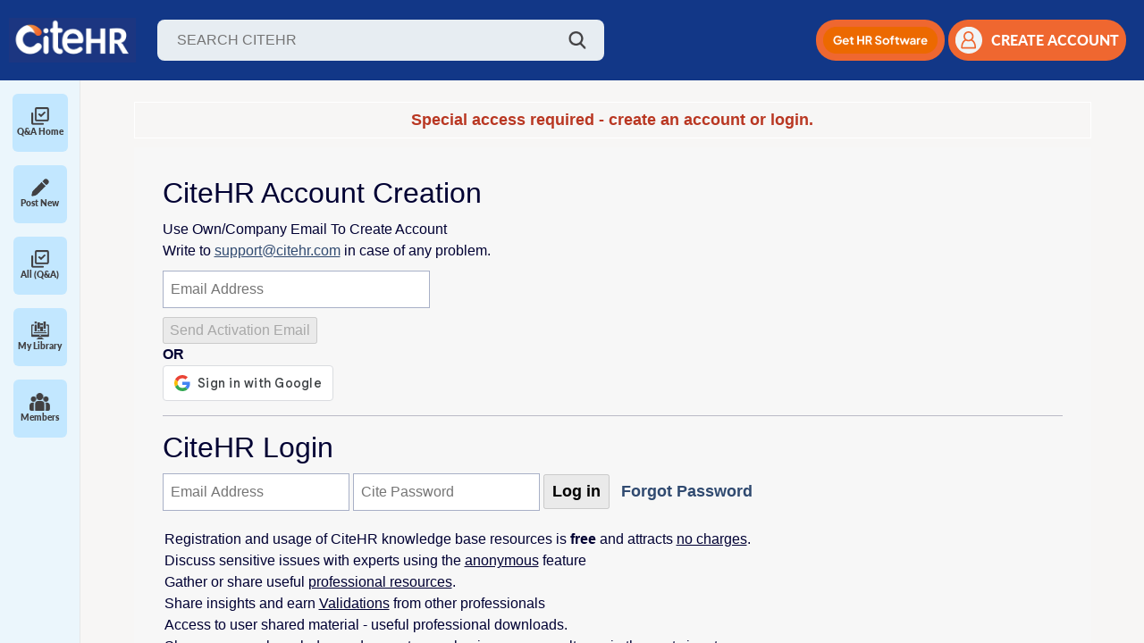

--- FILE ---
content_type: text/html; charset=ISO-8859-1
request_url: https://www.citehr.com/profile.php?do=addlist&userlist=friend&u=4459246
body_size: 9799
content:
<!DOCTYPE html PUBLIC "-//W3C//DTD XHTML 1.0 Transitional//EN" "http://www.w3.org/TR/xhtml1/DTD/xhtml1-transitional.dtd">
<html xmlns="http://www.w3.org/1999/xhtml" dir="ltr" lang="en">
<head>
<meta name="robots" content="noindex,follow" />

<link rel="stylesheet" type="text/css" href="/style-v33.css?v1.0"/>


<meta http-equiv="Content-Type" content="text/html; charset=ISO-8859-1" />



<meta name="theme-color" content="#183b60" />
<meta name="viewport" content="width=device-width, initial-scale=1">

<meta http-equiv="X-UA-Compatible" content="IE=7" />
<link rel="image_src" type="image/gif" href="https://www.citehr.com/citehr-og.gif"/>
<meta property="og:image" content="https://www.citehr.com/citehr-og.png" />




<!-- Google tag (gtag.js) -->
<script async src="https://www.googletagmanager.com/gtag/js?id=G-TFKT4BSRSR"></script>
<script>
  window.dataLayer = window.dataLayer || [];
  function gtag(){dataLayer.push(arguments);} 
  gtag('js', new Date()); gtag('config', 'G-TFKT4BSRSR');
</script>


<script src="https://accounts.google.com/gsi/client" async defer></script> 
<link href="https://cdn.jsdelivr.net/npm/bootstrap@5.2.3/dist/css/bootstrap.min.css" rel="stylesheet">
<script src="https://cdn.jsdelivr.net/npm/bootstrap@5.2.3/dist/js/bootstrap.bundle.min.js"></script>
<link rel="stylesheet" href="https://cdnjs.cloudflare.com/ajax/libs/toastr.js/latest/toastr.min.css" integrity="sha512-vKMx8UnXk60zUwyUnUPM3HbQo8QfmNx7+ltw8Pm5zLusl1XIfwcxo8DbWCqMGKaWeNxWA8yrx5v3SaVpMvR3CA==" crossorigin="anonymous" referrerpolicy="no-referrer" />

<link rel="preload" href="/assets/css/fonts.css" as="style" onload="this.onload=null;this.rel='stylesheet'">
<noscript><link rel="stylesheet" href="/assets/css/fonts.css"></noscript>
<link rel="stylesheet" href="/assets/css/styles.css?v1.89">
<link rel="stylesheet" href="https://cdnjs.cloudflare.com/ajax/libs/select2/4.0.13/css/select2.min.css" />

<!-- Meta Pixel Code -->
<script>
!function(f,b,e,v,n,t,s)
{if(f.fbq)return;n=f.fbq=function(){n.callMethod?
n.callMethod.apply(n,arguments):n.queue.push(arguments)};
if(!f._fbq)f._fbq=n;n.push=n;n.loaded=!0;n.version='2.0';
n.queue=[];t=b.createElement(e);t.async=!0;
t.src=v;s=b.getElementsByTagName(e)[0];
s.parentNode.insertBefore(t,s)}(window, document,'script',
'https://connect.facebook.net/en_US/fbevents.js');
fbq('init', '3230659603757690');
fbq('track', 'PageView');
</script>
<noscript><img height="1" width="1" style="display:none"
src="https://www.facebook.com/tr?id=3230659603757690&ev=PageView&noscript=1"
/></noscript>
<!-- End Meta Pixel Code -->
<link rel="stylesheet" type="text/css" href="/style-v30.css">

<title>CiteHR (HR Discussions, Policies & Compliance - Powered by the Community)</title>



<style>
.tborder{display:none;}
.buttonclass{-webkit-appearance: button;-moz-appearance: button;appearance: button;text-decoration: none;color: initial;padding:4px 8px;font-size:18px;font-weight:bold;cursor:pointer;color:#000000;} .buttonclass:hover{color:#00630e;}
</style>
</head>
<body>

<div id="globalSpinner" aria-hidden="true">
  <div id="spinnerBox">
    <div class="ring"></div>
    <p id="spinnerTxt">Processing request - please wait.</p>
    <div id="spinnerBtns">
      <button id="spClose">Close</button>
      <button id="spRetry">Retry</button>
    </div>
  </div>
</div>

<link rel="stylesheet" href="/spinnerv1.css">
<script src="/spinnerv1.js" defer></script>



<header class="header">
    <div class="d-flex align-items-center">
        <!--<img id="menuIcon" class="menu-icon" src="/assets/img/icon/menu.png" />-->
        <img id="mobileMenuIcon" class="menu-icon" src="/assets/img/icon/menu.png" />
        <a href="https://www.citehr.com/"><img class="logo" src="/assets/img/logo_citehr_blue.jpg" 
            alt="CiteHR" /></a>
        <div class="search-wrap">
            <form action="/results.php" method="get" name="search_query" id="search_query">
                <input class="search-input" type="text" id="query" name="q" placeholder="SEARCH CITEHR" />
            </form>
            <a href="javascript:void(0);" onclick="searchme()"><img class="search-icon" src="/assets/img/icon/search.png" /></a>
        </div>
    </div>
    <div class="d-flex align-items-center gap guest">
        <div class="mobile-search-wrap">
            <img id="mobileSearchBtn" class="search-icon" src="/assets/img/icon/search.png" />
            <!--<form id="mobileSearchForm" class="mobile-search-input shadow-sm">
                <input class="search-input" type="text" placeholder="SEARCH CITEHR" />
            </form>-->
            <form id="mobileSearchForm" action="/results.php" method="get" class="mobile-search-input shadow-sm" name="search_query" id="search_query">
                <input class="search-input" type="text" name="mq" placeholder="SEARCH CITEHR" />
            </form>
        </div>
        <div class="get-hr-software">
            <a id="mobileBannerBtn" role="button" target="_blank" href="https://www.citehr.com/aim.php?id=300&clid=2">
                <img alt="Get HR Software" src="/assets/img/Mobile-Button.png" />
            </a>
        </div>
        <!--<div class="dropdown action-drop">
             <button class="btn dropdown-toggle" type="button" id="dropdownMenuButton1" data-bs-toggle="dropdown"
                aria-expanded="false">
                <img height="30px" src="/assets/img/icon/orange-dots.png" />
            </button>
            <ul class="dropdown-menu" aria-labelledby="dropdownMenuButton1">
                <li>
                    <a class="dropdown-item" href="/subscription.php">
                        <img width="15px" class="me-2 d-icon" src="/assets/img/icon/follow.png" />
                        <img width="15px" class="me-2 a-icon" src="/assets/img/icon/follow-active.png" />
                        Followed Threads
                    </a>
                </li>
                <li>
                    <a class="dropdown-item" href='/library.php'>
                        <img width="15px" class="me-2 d-icon" src="/assets/img/icon/participationThreads.png" />
                        <img width="15px" class="me-2 a-icon"
                            src="/assets/img/icon/participationThreads-active.png" />
                        Participation Threads
                    </a>
                </li>
                <li>
                    <button onclick="addnewpost()">Add New post</button>
                    <button onclick="addnewreply()">Add New reply</button>
                </li>
            </ul>
        </div> -->

        
            <a role="button" id="desktop-ad-btn" class="signup-btn mobile-signup-btn me-1" target="_blank" href="https://www.citehr.com/aimrr.php">
                <img height="30px" alt="Get HR Software" src="/assets/img/Web-Button.png" />
            </a>
            <button type="button" class="signup-btn" onclick="show_modelz()">
                <img class="user-icon" src="/assets/img/icon/user-orang.png" />
                <span>CREATE ACCOUNT</span>
            </button>
            
                <div id="login-modal" class="modal" style='display:none'>
                    <div class="modal-content login-main">
                        <span class="close close1" onclick="close_modelz()">&times;</span>
                        <div class="loginForm">
                            <h4 style="margin:5px 0px;">Login or Register</h4>
<span style="font-size:small;font-weight:bold;">Join India's Trusted HR & Compliance Community</span><br>
<span style="font-size:small;">Get real answers, templates, and guidance from HR peers who’ve solved the same problems.</span><br><br>

                            <div class="login-social">
                                <ul>
                                    <li><a href="/citehr-register.php" rel="nofollow,noindex" target="_blank"><img
                                                src="/images/reg-form.jpg" style="width:190px;height:auto;"></a></li>
                                    <div style="display:inline-block;text-align:center;">
                                        <div id="g_id_onload"
                                            data-client_id="783341578114-cpf8hbcsgpr5h3ga6u9eq1og1amm7sp0.apps.googleusercontent.com"
                                            data-login_uri="https://www.citehr.com/google_login.php" data-auto_prompt="true">
                                        </div>
                                        <div class="g_id_signin" data-type="standard" data-size="large" data-theme="outline"
                                            data-text="sign_in_with" data-shape="rectangular" data-logo_alignment="left"
                                            data-redirecturi="https://www.citehr.com/profile.php?do=addlist&amp;userlist=friend&amp;u=4459246">
                                        </div>
                                    </div>
                                </ul>
                            </div>
                            <br>
                            <hr><br>
                            <form action="login.php?do=login" method="post"
                                onsubmit="md5hash(vb_login_password, vb_login_md5password, vb_login_md5password_utf, 0)">
                                <div class="form-input">
                                    Login To Your Account<br>
                                    <input type="hidden" name="do" value="login">
                                    <input type="hidden" name="s" value="">
                                    <input type="hidden" name="securitytoken" value="guest">
                                    <input type="hidden" name="url" value="/">
                                    <input type="hidden" name="vb_login_md5password">
                                    <input type="hidden" name="vb_login_md5password_utf">
                                    <input type="text" name="vb_login_username" accesskey="u" tabindex="1"
                                        placeholder="Email/Username" class="form-common">
                                </div>
                                <div class="form-input">
                                    <input type="password" name="vb_login_password" tabindex="1" placeholder="Password"
                                        class="form-common">
                                </div>
                                <div class="submit-btn">
                                    <!--<button type="button" class="btn">Login</button>-->
                                    <input type="submit" class="btn buttonclass" value="Login" accesskey="s" tabindex="1">
                                    <input type="hidden" name="cookieuser" value="1" id="cb_cookieuser">
                                </div>
                                <div class="forgot-password">
                                    <a href="/contact.php" target="_blank" rel="nofollow,noindex">Forgot password</a>
                                </div>
                            </form>
                        </div>
                    </div>
                </div>
                <style>
                    .close {
                        cursor: pointer;
                        color: #fff;
                        font-size: 20px;
                        position: absolute !important;
                        width: 25px;
                        text-align: right;
                        top: -25px !important;
                        z-index: 99;
                        right: 0;
                        left: auto !important
                    }
            
                    .modal {
                        display: block;
                        position: fixed;
                        z-index: 999;
                        top: 0;
                        width: 100%;
                        height: 100%;
                        background: rgba(0, 0, 0, 0.67);
                        left: 0
                    }
            
                    #login-modal {
                        padding-top: 0;
                        z-index: 99999
                    }
            
                    .login-main {
                        width: 300px;
                        max-width: 100%;
                        padding: 10px 20px;
                        border: 0;
                        background: #fff;
                        font-family: sans-serif;
                        position: absolute;
                        top: 50%;
                        left: 50%;
                        margin: 0;
                        transition: all .3s ease-in-out;
                        -o-transition: all .3s ease-in-out;
                        -moz-transition: all .3s ease-in-out;
                        -webkit-transition: all .3s ease-in-out;
                        transform: translate(-50%, -50%) scale(0, 0);
                        -webkit-animation: bummer 1s;
                        animation: bummer 1s;
                        -webkit-animation-fill-mode: forwards;
                        animation-fill-mode: forwards;
                    }
            
                    @-webkit-keyframes bummer {
                        100% {
                            -webkit-transform: translate(-50%, -50%) scale(1, 1)
                        }
                    }
            
                    @keyframes bummer {
                        100% {
                            transform: translate(-50%, -50%) scale(1, 1)
                        }
                    }
            
                    .login-main a,
                    .login-main button {
                        outline: none !important
                    }
            
                    .login-social {
                        text-align: center
                    }
            
                    .login-social h3 {
                        color: #222;
                        font-size: 24px;
                        text-align: center;
                        margin-top: 0
                    }
            
                    .login-social ul {
                        list-style: none;
                        padding: 0;
                        margin: 0
                    }
            
                    .login-social ul li {
                        display: inline-block;
                        margin: 2px 10px
                    }
            
                    .login-social ul li a img {
                        float: left;
                        max-width: 100%
                    }
            
                    .login-social .or {
                        display: block;
                        font-family: sans-serif;
                        font-weight: 600;
                        color: #555;
                        position: relative;
                        margin: 20px 0
                    }
            
                    .form-input {
                        margin-bottom: 15px
                    }
            
                    .form-input input {
                        box-sizing: border-box;
                        width: 100%;
                        box-shadow: none;
                        border: 1px solid #eee;
                        color: #222;
                        padding-left: 20px;
                        height: 40px
                    }
            
                    .forgot-password {
                        text-align: right;
                        margin-bottom: 20px
                    }
            
                    .forgot-password a {
                        color: #555;
                        font-size: 13px
                    }
            
                    .submit-btn {
                        margin-bottom: 20px
                    }
            
                    .submit-btn .btn {
                        padding: 12px 0;
                        width: 100%;
                        display: inline-block;
                        background: #0b3b63;
                        color: #fff;
                        border: 0;
                        text-transform: uppercase;
                        cursor: pointer;
                        transition: all .3s ease-in-out;
                        -moz-transition: all .3s ease-in-out;
                        -o-transition: all .3s ease-in-out;
                        -webkit-transition: all .3s ease-in-out;
                        font-weight: 600
                    }
            
                    .submit-btn .btn:hover {
                        background: #f27026;
                        color: #fff
                    }
            
                    .account-sign-up {
                        margin-top: 5px;
                        padding-top: 15px;
                        border-top: 1px solid #ddd;
                        display: inline-block;
                        width: 100%;
                        font-size: 15px
                    }
            
                    .account-sign-up p {
                        color: #222;
                        margin: 0;
                        font-family: sans-serif
                    }
            
                    .account-sign-up p a {
                        color: #f27026
                    }
            
                    .close1 {
                        top: -15px;
                        position: relative;
                        left: 7px;
                        font-weight: 300
                    }
                </style>
                <script>
                    var modal = document.getElementById('login-modal');
                    var btn = document.getElementById("login-form");
                    var span = document.getElementsByClassName("close1")[0];
                    if (btn) {
                    btn.onclick = function () {
                        modal.style.display = "block";
                    }}
                    if (span) {
                    span.onclick = function () {
                        modal.style.display = "none";
                    }
                    }
                    window.onclick = function (event) {
                        if (event.target == modal) {
                            modal.style.display = "none";
                        }
                        //if (event.target == modalquery) { modalquery.style.display = "none"; }
                    }
                </script>
                <script>
                    function show_modelz() {
                        document.getElementById('login-modal').style.display = "block";
                    }
                    function close_modelz() {
                        document.getElementById('login-modal').style.display = "none";
                    }
                </script>
            
        
    </div>
</header>
<section class="layout">
    <div class="sidebar-wrap" id="sidebarWrap">

        <!-- <a type="button" class="start-new-dis" href="https://www.citehr.com/post-new-thread/">
            <img height="30px" src="/assets/img/icon/pen.png" />
            <span class="ms-4">Start New Discussion</span>
        </a> -->
        <!-- Sidebar Close -->
        <div class="collapsed-sidebar">
            <div class="s-menu" id="allPostMenu">
                <a type="button" class="text-decoration-none d-flex flex-column align-items-center" href="/">
                    <img height="20px" class="de-icon" src="/assets/img/icon/check.png" />
                    <img height="20px" class="ac-icon" src="/assets/img/icon/check-active.png" />
                    <span>Q&A Home</span>
                </a>
            </div>
            <div class="s-menu" id="newMenu">
                <a type="button" class="text-decoration-none d-flex flex-column align-items-center" href="/post-new-thread/">
                    <img height="20px" class="de-icon" src="/assets/img/icon/pen.png" />
                    <img height="20px" class="ac-icon" src="/assets/img/icon/pen-active.png" />
                    <span>Post New</span>
                </a>
            </div>
            <div class="s-menu" id="allPostMenu">
                <a type="button" class="text-decoration-none d-flex flex-column align-items-center" href="/forumdisplay.php?f=34">
                    <img height="20px" class="de-icon" src="/assets/img/icon/check.png" />
                    <img height="20px" class="ac-icon" src="/assets/img/icon/check-active.png" />
                    <span>All (Q&A)</span>
                </a>
            </div>
            <div class="s-menu" id="libraryMenu">
                <a type="button" class="text-decoration-none d-flex flex-column align-items-center" href="/library.php">
                    <img height="20px" class="de-icon" src="/assets/img/icon/library.png" />
                    <img height="20px" class="ac-icon" src="/assets/img/icon/library-active.png" />
                    <span>My Library</span>
                </a>
            </div>
<!--
            <div class="s-menu" id="tagsMenu">
                <a type="button" class="text-decoration-none d-flex flex-column align-items-center" href="/tag.php">
                    <img height="20px" class="de-icon" src="/assets/img/icon/tags.png" />
                    <img height="20px" class="ac-icon" src="/assets/img/icon/tags-active.png" />
                    <span>#Tags</span>    
                </a>
            </div>
-->
            <div class="s-menu" id="membersMenu">
              <a type="button" class="text-decoration-none d-flex flex-column align-items-center" href="/members.php">
                <img height="20px" class="de-icon" src="/assets/img/icon/members.png" />
                <img height="20px" class="ac-icon" src="/assets/img/icon/members-active.png" />
                <span>Members</span>
              </a>
            </div>
            <!--<span style="border-top: 1px solid gray;padding: 0; margin-top: 8px; width: 60px;height: 1px;">&nbsp;</span>
            <div class="s-menu" id="marketMenu" style="margin-top: 8px;">
                <a type="button" class="text-decoration-none d-flex flex-column align-items-center" href="/market.php">
                    <img height="20px" class="de-icon" src="/assets/img/icon/market.png" />
                    <img height="20px" class="ac-icon" src="/assets/img/icon/market-active.png" />
                    <span>Market</span>
                </a>
            </div>
            <div class="s-menu">
                <img height="20px" src="/assets/img/icon/messaging.png" />
                <span>Messaging</span>
            </div> -->
            
        </div>
    
        <!-- Sidebar Open -->
        <!-- <div class="accordion accordion-flush w-100" id="sidebarAccordion">
            <div class="accordion-item">
                <h2 class="accordion-header">
                    <button class="accordion-button collapsed" type="button" data-bs-toggle="collapse"
                        data-bs-target="#library-collapse" aria-expanded="false" aria-controls="library-collapse">
                        <img height="20px" class="d-icon" src="/assets/img/icon/library.png" />
                        <img height="20px" class="a-icon" src="/assets/img/icon/library-active.png" />
                        <span>Library</span>
                    </button>
                </h2>
                <div id="library-collapse" class="accordion-collapse collapse" data-bs-parent="#sidebarAccordion">
                    <div class="library-wrap">
                        <div class="file">
                            <img height="20px" src="/assets/img/icon/pdf.png">
                            <div class="ms-2">
                                <h3>Revised d.a. in uttarakhand from 1st april-2023</h3>
                                <p>Revised da april 2023.pdf</p>
                            </div>
                        </div>
                        <div class="file">
                            <img height="20px" src="/assets/img/icon/pdf.png">
                            <div class="ms-2">
                                <h3>Revised d.a. in uttarakhand from 1st april-2023</h3>
                                <p>Revised da april 2023.pdf</p>
                            </div>
                        </div>
                    </div>
                </div>
            </div>
            <div class="accordion-item">
                <h2 class="accordion-header">
                    <button class="accordion-button collapsed" type="button" data-bs-toggle="collapse"
                        data-bs-target="#messagin-collapse" aria-expanded="false" aria-controls="messagin-collapse">
                        <img height="20px" class="d-icon" src="/assets/img/icon/messaging.png" />
                        <img height="20px" class="a-icon" src="/assets/img/icon/messaging-active.png" />
                        <span>Messaging</span>
                    </button>
                </h2>
                <div id="messagin-collapse" class="accordion-collapse collapse" data-bs-parent="#sidebarAccordion">
                    Messaging
                </div>
            </div>
        </div> -->
    </div>
<div id="tagsExpand">
        <!-- <div class="item-menu active">
            <img height="20px" class="me-2 de-icon" src="/assets/img/icon/interest-tag.png" />
            <img height="20px" class="me-2 ac-icon" src="/assets/img/icon/interest-tag-active.png" />
            <a href="javascript:void(0)" onClick="showSection('interest')">Interest Tags</a>
        </div>
        <div class="item-menu">
            <img height="20px" class="me-2 de-icon" src="/assets/img/icon/trending-tag.png" />
            <img height="20px" class="me-2 ac-icon" src="/assets/img/icon/trending-tag-active.png" />
            <a href="javascript:void(0)" onClick="showSection('trending')">Trending Tags</a>
        </div> -->
        <div id="tags-collapse" class="accordion-collapse" data-bs-parent="#sidebarAccordion">
            <div class="accordion accordion-flush w-100" id="tagAccordion">
                <div class="accordion-item">
                    <h2 class="accordion-header">
                        <button class="accordion-button collapsed" type="button" data-bs-toggle="collapse"
                            data-bs-target="#interest-tags-collapse" aria-expanded="false"
                            aria-controls="interest-tags-collapse">
                            <img height="20px" class="d-icon" src="/assets/img/icon/interest-tag.png" />
                            <img height="20px" class="a-icon"
                                src="/assets/img/icon/interest-tag-active.png" />
                            <span>Interest Tags</span>
                        </button>
                    </h2>
                    <div id="interest-tags-collapse" class="accordion-collapse collapse"
                        data-bs-parent="#tagAccordion">
                        <div class="tags-badge-wrap">
                            <span class="tags-badge active">No Tags Found!</span>
                        </div>
                    </div>
                </div>
                <div class="accordion-item">
                    <h2 class="accordion-header">
                        <button class="accordion-button collapsed" type="button" data-bs-toggle="collapse"
                            data-bs-target="#trending-tags-collapse" aria-expanded="false"
                            aria-controls="trending-tags-collapse">
                            <img height="20px" class="d-icon" src="/assets/img/icon/trending-tag.png" />
                            <img height="20px" class="a-icon"
                                src="/assets/img/icon/trending-tag-active.png" />
                            <span>Trending Tags</span>
                        </button>
                    </h2>
                    <div id="trending-tags-collapse" class="accordion-collapse collapse"
                        data-bs-parent="#tagAccordion">
                        <div class="tags-badge-wrap">
                            <style>.tagtrend{color:#003563;margin:5px 3px;display:inline-block;padding:2px 5px;border:1px #efefef solid;background:#f0f3f7;}.tagtrend:hover{background:#ddecaf;border:1px #95bcdc solid;}</style><h3 style='margin:0px;'>Trending</h3><a href='/' class='tagtrend' style='margin:5px 3px;display:inline-block;padding:2px 5px;border:1px #efefef solid;background:#ecf1f8;'>&#9776;Home</a><a href='/tags.php?tag=social+security' class='tagtrend'>#Social Security</a> <a href='/tags.php?tag=new+wage+code' class='tagtrend'>#New Wage Code</a> <a href='/tags.php?tag=workforce+planning' class='tagtrend'>#Workforce Planning</a> <a href='/tags.php?tag=industrial+relations' class='tagtrend'>#Industrial Relations</a> <a href='/tags.php?tag=disciplinary+action' class='tagtrend'>#Disciplinary Action</a> <a href='/tags.php?tag=leave+encashment' class='tagtrend'>#Leave Encashment</a> <a href='/tags.php?tag=best+practices' class='tagtrend'>#Best Practices</a> <a href='/tags.php?tag=final+settlement' class='tagtrend'>#Final Settlement</a> <a href='/tags.php?tag=hr+software' class='tagtrend'>#Hr Software</a> <a href='/tags.php?tag=viral+video' class='tagtrend'>#Viral Video</a> <a href='/tags.php?tag=former+employer' class='tagtrend'>#Former Employer</a> <a href='/tags.php?tag=hcl' class='tagtrend'>#Hcl </a> <a href='/tags.php?tag=annual+return' class='tagtrend'>#Annual Return</a> <a href='/tags.php?tag=gross+salary' class='tagtrend'>#Gross Salary</a> <a href='/tags.php?tag=offer+letter' class='tagtrend'>#Offer Letter</a> <a href='/tags.php?tag=statutory+compliance' class='tagtrend'>#Statutory Compliance</a> <a href='/tags.php?tag=supreme+court' class='tagtrend'>#Supreme Court</a> <a href='/tags.php?tag=provident+fund' class='tagtrend'>#Provident Fund</a> <a href='/tags.php?tag=notice+period' class='tagtrend'>#Notice Period</a> <a href='/tags.php?tag=human+resource' class='tagtrend'>#Human Resource</a> <a href='/tags.php?tag=working+hours' class='tagtrend'>#Working Hours</a> <a href='/tags.php?tag=labor+laws' class='tagtrend'>#Labor Laws</a> <a href='/tags.php?tag=mental+health' class='tagtrend'>#Mental Health</a> 
                        </div>
                    </div>
                </div>
            </div>
        </div>
    </div>
    
    <main class="main-wrap">

<!-- nav buttons bar -->

</div>










<div class="navlinks">


<br>








</div>





<div id="login-modal" class="modal" style='display:none'>
<div class="modal-content login-main">
<span class="close close1" onclick="close_modelz()">&times;</span>
<div class="loginForm">

<h4 style="margin:5px 0px;">Login Or Register</h4> <span style="font-size:small;font-weight:bold">Community Support and Knowledge-base.</span><br><br>

<div class="login-social">
<ul>
<li><a href="/citehr-register.php" rel="nofollow,noindex" target="_blank"><img src="/images/reg-form.jpg"></a></li>



<div style="display:inline-block;text-align:center;">
<div id="g_id_onload" data-client_id="783341578114-cpf8hbcsgpr5h3ga6u9eq1og1amm7sp0.apps.googleusercontent.com" data-login_uri="https://citehr.com/google_login.php" data-auto_prompt="true"></div>
  <div class="g_id_signin"
      data-type="standard"
      data-size="large"
      data-theme="outline"
      data-text="sign_in_with"
      data-shape="rectangular"
      data-logo_alignment="left"
      data-redirecturi="" >
  </div>
</div>



</ul>
</div>

<br><hr><br>

<form action="login.php?do=login" method="post" onsubmit="md5hash(vb_login_password, vb_login_md5password, vb_login_md5password_utf, 0)">
<div class="form-input">
Login To Your Account<br>
<input type="hidden" name="do" value="login">
<input type="hidden" name="s" value="">
<input type="hidden" name="securitytoken" value="guest">
<input type="hidden" name="url" value="/">
<input type="hidden" name="vb_login_md5password">
<input type="hidden" name="vb_login_md5password_utf">
<input type="text" name="vb_login_username" accesskey="u" tabindex="1" placeholder="Email/Username" class="form-common">
</div>
<div class="form-input">
<input type="password" name="vb_login_password" tabindex="1" placeholder="Password" class="form-common">
</div>

<div class="submit-btn">
<!--<button type="button" class="btn">Login</button>-->
<input type="submit" class="btn buttonclass" value="Login" accesskey="s" tabindex="1">
<input type="hidden" name="cookieuser" value="1" id="cb_cookieuser">
</div>
<div class="forgot-password">
<a href="/contact.php" target="_blank" rel="nofollow,noindex">Forgot password</a>
</div>
</form>

</div>
</div>
</div>


<style>
.close{cursor:pointer;color:#fff;font-size:20px;position:absolute!important;width:25px;text-align:right;top:-25px!important;z-index:99;right:0;left:auto!important}.modal{display:block;position:fixed;z-index:999;top:0;width:100%;height:100%;background:rgba(0,0,0,0.67);left:0}#login-modal{padding-top:0;z-index:99999}.login-main{width:300px;max-width:100%;padding:10px 20px;border:0;background:#fff;font-family:sans-serif;position:absolute;top:50%;left:50%;margin:0;transition:all .3s ease-in-out;-o-transition:all .3s ease-in-out;-moz-transition:all .3s ease-in-out;-webkit-transition:all .3s ease-in-out;transform:translate(-50%,-50%) scale(0,0);-webkit-animation:bummer 1s;animation:bummer 1s;-webkit-animation-fill-mode:forwards;animation-fill-mode:forwards;/}@-webkit-keyframes bummer{100%{-webkit-transform:translate(-50%,-50%) scale(1,1)}}@keyframes bummer{100%{transform:translate(-50%,-50%) scale(1,1)}}.login-main a,.login-main button{outline:none!important}.login-social{text-align:center}.login-social h3{color:#222;font-size:24px;text-align:center;margin-top:0}.login-social ul{list-style:none;padding:0;margin:0}.login-social ul li{display:inline-block;margin:2px 10px}.login-social ul li a img{float:left;max-width:100%}.login-social .or{display:block;font-family:sans-serif;font-weight:600;color:#555;position:relative;margin:20px 0}.form-input{margin-bottom:15px}.form-input input{box-sizing:border-box;width:100%;box-shadow:none;border:1px solid #eee;color:#222;padding-left:20px;height:40px}.forgot-password{text-align:right;margin-bottom:20px}.forgot-password a{color:#555;font-size:13px}.submit-btn{margin-bottom:20px}.submit-btn .btn{padding:12px 0;width:100%;display:inline-block;background:#0b3b63;color:#fff;border:0;text-transform:uppercase;cursor:pointer;transition:all .3s ease-in-out;-moz-transition:all .3s ease-in-out;-o-transition:all .3s ease-in-out;-webkit-transition:all .3s ease-in-out;font-weight:600}.submit-btn .btn:hover{background:#f27026;color:#fff}.account-sign-up{margin-top:5px;padding-top:15px;border-top:1px solid #ddd;display:inline-block;width:100%;font-size:15px}.account-sign-up p{color:#222;margin:0;font-family:sans-serif}.account-sign-up p a{color:#f27026}.close1{top:-15px;position:relative;left:7px;font-weight:300}
</style>


<script>
    var modal = document.getElementById('login-modal');
    var btn = document.getElementById("login-form");
    var span = document.getElementsByClassName("close1")[0];
    btn.onclick = function () {
        modal.style.display = "block";
    }
    span.onclick = function () {
        modal.style.display = "none";
    }
    window.onclick = function (event) {
        if (event.target == modal) {
            modal.style.display = "none";
        }
        if (event.target == modalquery) { modalquery.style.display = "none"; }
    }
</script>
<script>
    function show_modelz()
    {
    document.getElementById('login-modal').style.display = "block"; 
    }
    function close_modelz()
    {
    document.getElementById('login-modal').style.display = "none"; 
    }
</script>

</div></div></div>


<!-- main error message -->
<div style="border:1px #FFFFFF solid;font-weight:bold;font-size:large;color:#b93722;padding:6px;margin:0px auto 0px auto;text-align:center;width:90%;">Special access required - <b>create an account</b> or <b>login</b>.</div>
<!-- / main error message -->







<div style="padding:6px;margin:10px auto;color:#003;background:#F7F7F7;padding:12px;display:block;text-align:left;width:90%;">

<div style="margin:20px;">

<h2>CiteHR Account Creation</h2>
<div style="margin:10px 0px;">Use Own/Company Email To Create Account<br>Write to <span id="email-span"></span>
<script type="text/javascript"> document.getElementById('email-span').innerHTML = '<a href="mailto:support@citehr.com">support@citehr.com</a>';</script> in case of any problem.<br>

<script type="text/javascript" src="clientscript/vMail.js" async defer></script>
<script type="text/javascript" src="https://code.jquery.com/jquery-latest.min.js"></script>
<script type="text/javascript">
$(function() {
$(document).mousedown(function(e) {
    if(e.type == 'touchstart' || e.type == 'touchmove' || e.type == 'touchend' || e.type == 'touchcancel'){
        var touch = e.originalEvent.touches[0] || e.originalEvent.changedTouches[0];
        x = touch.pageX;
        y = touch.pageY;
    } else if (e.type == 'mousedown' || e.type == 'mouseup' || e.type == 'mousemove' || e.type == 'mouseover'|| e.type=='mouseout' || e.type=='mouseenter' || e.type=='mouseleave') {
        x = e.clientX;
        y = e.clientY;
    }
    if(x!='' || y!=''){ $('input[type="submit"]').removeAttr('disabled'); }
    $("#vmailform").submit(function(){ if(x=='' || y==''){ alert("No Input Detected"); return false;} });
});
});
</script>

<form action="register.php?do=vMail_send" method="post" style="margin:0px;" id='vmailform'> <input type="hidden" name="do" value="vMail_send"> <input type="text" name="nlp_acode" style="border:1px #a8b0c7 solid;padding:8px;font-size:medium;margin:10px 0px;"  placeholder="Email Address" size="30"/><br><input type="submit" Value="Send Activation Email" accesskey="s" align="middle" disabled /><input type="hidden" name="s" value=""> <input type="hidden" name="url" value="/profile.php?do=addlist&amp;userlist=friend&amp;u=4459246"> <input type="hidden" name="agree" value="1"> <input type="hidden" name="_verify" value="1"> <input type="hidden" name="day" value="0"> <input type="hidden" name="month" value="0"> <input type="hidden" name="year" value="0"></form>
<br><b>OR</b><br>
<div style="display:inline-block;text-align:center;">
<div id="g_id_onload" data-client_id="783341578114-cpf8hbcsgpr5h3ga6u9eq1og1amm7sp0.apps.googleusercontent.com" data-login_uri="https://citehr.com/google_login.php" data-auto_prompt="true"></div>
  <div class="g_id_signin"
      data-type="standard"
      data-size="large"
      data-theme="outline"
      data-text="sign_in_with"
      data-shape="rectangular"
      data-logo_alignment="left"
      data-redirecturi="" >
  </div>
</div>
<hr>


<h2 style="margin:0px;">CiteHR Login</h2>
<script type="text/javascript" src="clientscript/vbulletin_md5.js?v=382"></script>
<form action="login.php?do=login" method="post" onsubmit="md5hash(vb_login_password, vb_login_md5password, vb_login_md5password_utf, 0)" style="margin:0px;">
<input type="hidden" name="do" value="login" />
<input type="hidden" name="s" value="ea5b928636f871b56ccdb35f421361dc" />
<input type="hidden" name="securitytoken" value="guest" />
<input type="hidden" name="url" value="/profile.php?do=addlist&amp;userlist=friend&amp;u=4459246" />
<input type="hidden" name="vb_login_md5password" />
<input type="hidden" name="vb_login_md5password_utf" />

<input type="text" name="vb_login_username" accesskey="u" tabindex="1" style="border:1px #a8b0c7 solid;padding:8px;font-size:medium;margin:10px 0px;" placeholder="Email Address"/> <input type="password" name="vb_login_password" tabindex="1" style="border:1px #a8b0c7 solid;padding:8px;font-size:medium;margin:10px 0px;" placeholder="Cite Password"/> <input type="submit" class="buttonclass" value="Log in" accesskey="s" tabindex="1" disabled/>
<input type="hidden" name="cookieuser" value="1" id="cb_cookieuser" />
</form>
<a href="/contact.php" target="_blank" rel="nofollow" class="buttonclass" style="height:24px;padding:4px 9px;">Forgot Password</a>
<br>

</div>

<ul style="margin:10px 0px 0px -30px;"> <li>Registration and usage of CiteHR knowledge base resources is <b>free</b> and attracts <u>no charges</u>.</li><li>Discuss sensitive issues with experts using the <u>anonymous</u> feature</li> <li>Gather or share useful <u>professional resources</u>.</li> <li>Share insights and earn <u>Validations</u> from other  professionals</li> <li>Access to user shared material - useful professional downloads.</li><li>Showcase your knowledge and <u>promote your business</u> or consultancy in the post <u>signature</u>.</li> </ul>
<br><br>

</div>
	
</div>



<br><br>

</div></div>
<!-- / close content container -->



<script src="https://ajax.googleapis.com/ajax/libs/jquery/3.6.4/jquery.min.js"></script>
<script src="https://cdnjs.cloudflare.com/ajax/libs/jqueryui/1.13.2/jquery-ui.min.js" integrity="sha512-57oZ/vW8ANMjR/KQ6Be9v/+/h6bq9/l3f0Oc7vn6qMqyhvPd1cvKBRWWpzu0QoneImqr2SkmO4MSqU+RpHom3Q==" crossorigin="anonymous" referrerpolicy="no-referrer"></script>
<script src="https://cdnjs.cloudflare.com/ajax/libs/jquery-validate/1.20.0/jquery.validate.min.js" integrity="sha512-WMEKGZ7L5LWgaPeJtw9MBM4i5w5OSBlSjTjCtSnvFJGSVD26gE5+Td12qN5pvWXhuWaWcVwF++F7aqu9cvqP0A==" crossorigin="anonymous" referrerpolicy="no-referrer"></script>
<script src="https://cdnjs.cloudflare.com/ajax/libs/select2/4.0.13/js/select2.min.js"></script>
<script src="https://cdn.socket.io/4.6.0/socket.io.min.js" integrity="sha384-c79GN5VsunZvi+Q/WObgk2in0CbZsHnjEqvFxC5DxHn9lTfNce2WW6h2pH6u/kF+" crossorigin="anonymous"></script>
<script src="https://cdnjs.cloudflare.com/ajax/libs/toastr.js/latest/js/toastr.min.js" integrity="sha512-VEd+nq25CkR676O+pLBnDW09R7VQX9Mdiij052gVCp5yVH3jGtH70Ho/UUv4mJDsEdTvqRCFZg0NKGiojGnUCw==" crossorigin="anonymous" referrerpolicy="no-referrer"></script>

<script type="text/javascript">
var loggedInUser = 0;
var isAdmin = ("Unregistered / Not Logged In" === "Administrators") ? true : false;
</script>

<!-- global js imports -->
<script type="text/javascript" src="/assets/js/global.js?v=1.6"></script>
<!-- keka form submission -->
<script type="text/javascript" defer="defer">
			$(document).ready(function() {
                            $( "#hsForm_fd8c6caf-8ab3-47ca-8314-46cd670d90c2" ).on( "submit", function( event ) {
                                event.preventDefault();
                                event.stopPropogation();

                                $.post({
                                       url: "/marketplaceApi.php",
                                       action: 'addCompany',
                                       data: $( this ).serializeArray(),
                                       dataType: 'json'
                                   }).done(function (data) {
                                       toastr.success('Success');
                                   });
                             });
			 
			}); 
		</script>




<!-- /content area table -->
<br style="clear:both;">
<style>
.footerlink{color:#ffffff !important;margin:5px 10px;display:inline-block;font-size:large;}
</style>
<div class="footerbar" style="font-family:helvetica,arial,sans-serif;color:#ffffff;margin:0px;text-align:center;padding:15px;background:#123787;line-height:150%;"> 
<!--Start footerbar-->
<br>
<a href="/contact.php" class="footerlink" rel="nofollow">Contact Us</a> 
<a href="/privacy-policy.html" class="footerlink" rel="nofollow">Privacy Policy</a> 
<a href="/disclaimer.html" class="footerlink" rel="nofollow">Disclaimer</a> 
<a href="/terms-of-service.html" class="footerlink" rel="nofollow">Terms Of Service</a>
<br><br>

All rights reserved @ 2025 CiteHR ®
<br><br>All Copyright And Trademarks in Posts Held By Respective Owners.<br><br>





</div>
</main>
</section>

<audio id="notification" src="/assets/audio/beep.mp3" muted></audio>
<audio id="chatnotification" src="assets/audio/notif.wav" muted></audio>

<button id="backToTopBtn" title="Go to top">
<img height="25px" src="/assets/img/icon/up-arrow.png" />
</button>
</body>
</html>

--- FILE ---
content_type: text/css
request_url: https://www.citehr.com/assets/css/fonts.css
body_size: 136
content:
@font-face {
  font-family: LatoBlack;
  src: url(../fonts/Lato-Black.ttf);
}
@font-face {
  font-family: LatoBold;
  src: url(../fonts/Lato-Bold.ttf);
}
@font-face {
  font-family: LatoHeavy;
  src: url(../fonts/Lato-Heavy.ttf);
}
@font-face {
  font-family: LatoMedium;
  src: url(../fonts/Lato-Medium.ttf);
}
@font-face {
  font-family: LatoSemiBold;
  src: url(../fonts/Lato-Semibold.ttf);
}


--- FILE ---
content_type: text/css
request_url: https://www.citehr.com/style-v33.css?v1.0
body_size: 4318
content:
body,html{margin:0;padding:0}a.headliner,a.headliner:visited{text-decoration:none;font-size:large}.attachments,.level1post a,.level2post a,.level3post a,.signatures{word-break:break-all}.bginput,.bginput optgroup,.bginput option,.button,.smallfont,.tcat,.thead,.wysiwyg,body,li,p,select,td,textarea,th{font-family:"Open Sans",Helvetica,sans-serif;}.postusername{text-transform: capitalize;white-space:nowrap;font-size:medium;text-decoration:none;}.bigusername,.highlight,.navbar a,a.headliner,div.head_forums,h1{font-weight:700}.inlineimg,.osmilie img{vertical-align:middle}html{text-rendering:optimizeLegibility;-moz-osx-font-smoothing:grayscale;-webkit-font-smoothing:subpixel-antialiased}body{color:#000000;font-style:normal}.downloads,.headline{background:#fbfbfb;border:1px solid #fff;-moz-box-shadow:inset 0 0 10px #eaeaea;-webkit-box-shadow:inset 0 0 10px #eaeaea}.downloads,.headline,.headline_alt{padding:9px 7px;font-size:medium;font-style:normal;overflow:hidden}a:link,body_alink{color:#304a70}a:visited,body_avisited{color:#435c83}a:active,a:hover,body_ahover{color:#3E6095}li,p,td,th{font-style:normal}.headline{border-bottom:1px #d7d7d7 solid;margin:0 -10px 9px 0;box-shadow:inset 0 0 10px #eaeaea;line-height:115%}.downloads{border-bottom:1px #d7d7d7 solid;margin:0 4px 9px 0;box-shadow:inset 0 0 10px #eaeaea}.headline_alt{background:#f9f9f9;border:1px solid #fff;border-bottom:1px #d7d7d7 solid;margin:0 -10px 9px 0;-moz-box-shadow:inset 0 0 10px #eaeaea;-webkit-box-shadow:inset 0 0 10px #eaeaea;box-shadow:inset 0 0 10px #eaeaea;line-height:115%}.downloads:hover,.headline:hover,.headline_alt:hover{background:#fff;border:1px solid #d7d7d7;-moz-box-shadow:0 0 10px #eaeaea;-webkit-box-shadow:0 0 10px #eaeaea;box-shadow:0 0 10px #eaeaea}a.headliner{color:#304a70;font-style:normal}a.headliner:visited{font-weight:700;color:#6284b5;font-style:normal}#displaybox{padding:11px;font-size:large;color:000000;background:#f2f8fd;margin:2px -10px 16px 2px;line-height:110%;border:1px solid #d4e3f0}.labe{margin:4px 4px 6px 0;padding:1px;border:1px solid #d6ddf9;font-size:x-small}div.head_forums{font-style:normal;font-size:x-small;background:#FFF;color:#2E5187;border:1px solid #F7F7F7;margin:2px 8px;padding:4px}.tborder,.tcat,.tfoot,.thead{background:#357a61}.tborder{color:#000000;border:1px solid #CCCCE6;margin:0 0 0 -7px;font-size:small}.alt3,.alt4{font-size:medium}.tcat{color:#FFF;font-style:normal}.tcat a:link,.tcat a:visited,.tcat_alink,.tcat_avisited{color:#fff;text-decoration:none}.tcat a:active,.tcat a:hover,.tcat_ahover{color:#FF6;text-decoration:underline}.thead,.thead a:link,.thead a:visited,.thead_alink,.thead_avisited{color:#FFF}.thead{font-style:normal}.thead a:active,.thead a:hover,.thead_ahover{color:#FF0}.tfoot,.tfoot a:link,.tfoot a:visited,.tfoot_alink,.tfoot_avisited{color:#E0E0F6}.tfoot a:active,.tfoot a:hover,.tfoot_ahover{color:#FF6}.alt1,.alt1Active,.alt2,.alt2Active,.alt3,.alt4{color:#000000;line-height:160%}.alt1,.alt1Active{background:#FAF9F9;font-size:medium;border-bottom:1px #efefef solid;}.alt2,.alt2Active{background:#F7FBFF}.alt3{background:#E9F3FC}.alt4{background:#FCFCFF}.level1post,.level2post,.level3post{line-height:120%;word-wrap:break-word;color:#000000;font-size:medium}.level1post{background:url(/images/white-texture.gif) #fcfcff}.level2post{background:url(/images/light-blue-texture.gif) #fcfcff}.level3post{background:url(/images/blue-texture.gif) #e9f3fc}p.sr_bottom,p.sr_title{line-height:23px}.attachments{padding:5px 3px}.inlinemod{background:#FFC;color:#000000}.wysiwyg{background:#EEF;color:#000000;font-style:normal}.bginput,textarea{font-style:normal;font-size:large;}.bginput optgroup,.bginput option{font-size:medium;font-style:normal}.button,select{font-style:normal}optgroup,option{font-size:medium;font-style:normal}.smallfont{font-style:normal}.time{color:#666686}.navbar a{font-family:"Open Sans",Helvetica,sans-serif;word-spacing:2px;color:#693333;text-decoration:none}.vbmenu_control,legend{font-family:small "Open Sans",Helvetica,sans-serif;font-style:normal}.highlight{color:red}.fjsel{background:#3E5C92;color:#E0E0F6}.fjdpth0{background:#F7F7F7;color:#000000}.panel{background:url(/images/gradients/gradient_panel.gif) top left repeat-x #E4E7F5;color:#000000;border:2px outset;padding:10px 3px}.vbmenu_control,.vbmenu_control_on{padding:3px 9px;font-size:medium;height:17px;margin:6px 3px 3px 0px;float:left;white-space:nowrap}.panelsurround{background:url(/images/gradients/gradient_panelsurround.gif) top left repeat-x #D1D4E0;color:#000000}legend{color:#22229C}.vbmenu_control{background:#838383;color:#FFF;word-spacing:3px;border:1px solid #525252;border-radius:5px}.vbmenu_control_on{background:#164054;color:#fbfbfb;font-family:bold small Verdana,"Open Sans",Helvetica,sans-serif;border:1px solid #164054}.vbmenu_control_on:hover{background:0 0;color:#FFF;cursor:pointer;text-decoration:underline}.vbmenu_control_frame{background:#838383;color:#fbfbfb;font-family:small "Open Sans",Helvetica,sans-serif;font-style:normal;padding:0;white-space:nowrap;margin:5px 3px 3px;float:left;word-spacing:3px;height:25px;display:inline-block;border:1px solid #525252;border-radius:5px}.vbmenu_control a:link,.vbmenu_control a:visited,.vbmenu_control_alink,.vbmenu_control_avisited,.vbmenu_control_on a:link,.vbmenu_control_on a:visited{color:#FFF;text-decoration:none}a.vbmenu_control,a.vbmenu_control_on{color:#FFF;text-decoration:none;margin-right:3px}.vbmenu_control a:active,.vbmenu_control:hover,.vbmenu_control_ahover,.vbmenu_control_frame:hover{background:#f46611;color:#fff;cursor:pointer;border:1px solid #164054}.vbmenu_popup{background:#FFF;color:#000000;border:1px solid #0B198C;position:relative;margin:0 auto 0 0;z-index:50}.vbmenu_option{background:#608a9e;color:#fff;white-space:nowrap;cursor:pointer}.vbmenu_option a:link,.vbmenu_option a:visited,.vbmenu_option_alink,.vbmenu_option_avisited{color:#fff;text-decoration:none;white-space:nowrap}.vbmenu_option a:active,.vbmenu_option a:hover,.vbmenu_option_ahover{background:#fff368;color:#FFF;text-decoration:none;white-space:nowrap}.vbmenu_hilite{background:#fff368;color:#000;white-space:nowrap;cursor:pointer}.ofont,.osize,.osmilie,.otextlink,label{cursor:default}.vbmenu_hilite a:active,.vbmenu_hilite a:hover,.vbmenu_hilite a:link,.vbmenu_hilite a:visited,.vbmenu_hilite_ahover,.vbmenu_hilite_alink,.vbmenu_hilite_avisited{color:#000;text-decoration:none}h1{font-size:large;color:#304a70;margin:0}.bigusername{font-size:small;text-decoration:none}.pagenav{margin:5px 0 0 12px}.pagenavblue,.pagenavwhite{text-align:center;padding:4px;margin:0 3px;font-size:large;border:1px solid #000000;float:left}.pagenav a{text-decoration:none;font-size:large;color:#0400a0;background:#ccc;}.pagenavblue{color:#000000;background:#ccc;}.pagenavwhite{background:#fff;color:#693333}.tagdesc{margin:0 1% 0 3%}#grouplinks a,#grouplinks a:hover{color:#000000;width:150px;border:1px solid #CAD7EB;font-style:normal;font-size:medium;margin:8px 0;padding:4px;text-decoration:none;font-weight:700;text-align:center}.alt2_alt{background-color:#F6F6FE;color:#000000}#grouplinks a{background:#E1E9F6}#grouplinks a:hover{background:#C5D3E7}.fieldset,.fieldset li,.fieldset p,.fieldset td,.gensmall,p.sr_bottom{font-size:small}div.thead,td.thead,th.thead{padding:4px}.shade,a.shade:link,a.shade:visited{color:#777;text-decoration:none}a.shade:active,a.shade:hover{color:#F40;text-decoration:underline}.tcat .shade,.tfoot .shade,.thead .shade{color:#DDD}.gen,.genmed,.gensmall,a{color:#000}.fieldset{margin-bottom:6px;border:1px solid #E5E5F4}form{display:inline}#main_links,.header_main{padding-left:175px}* html .but8{margin-top:-4px}div.sr_post{background-color:#f5f5ff;border:1px solid #738fbf;margin-bottom:5px;padding:5px}p.sr_title{font-weight:700}p.sr_content{padding:5px 0;overflow:hidden}td.row1{background-color:#F7F3EF}td.row2{background-color:#EFEFEF}#fontOut,#sizeOut,.popup_feedback,.popup_feedback div{color:#000000;background:#FFF}.ucp{border:1px solid gray;min-height:50px;width:100%;font-weight:400;margin:7px 0}.ucp p,div.sr_post p,p#search_result_title{margin:0;padding:0}.cattitle{font-size:x-large}a.related_article{margin:4px auto;padding:6px 6px 6px 10px;background:0 #fff;display:block;-moz-background-clip:-moz-initial;-moz-background-origin:-moz-initial;-moz-background-inline-policy:-moz-initial;font-family:Verdana,"Open Sans",Helvetica,sans-serif;font-size:medium;font-weight:700;line-height:125%}#controlbar,.controlbar,.ocolor{padding:2px}#fontOut,#sizeOut,.ofont,.osize,.osmilie,.otextlink,.popup_feedback,.popup_feedback div,.popup_feedback input{font-family:small "Open Sans",Helvetica,sans-serif;font-style:normal}input#query_qs{width:172px}input#submit_ds,input#submit_qs{width:68px}* html input#submit_ds,* html input#submit_qs{top:5px}div#second_form{position:absolute;left:350px}* html div#second_form{position:absolute;left:30px}.vBulletin_editor{border:2px groove}.ocolor{font-size:small}.adownload,.ofont,.post_button{font-size:medium}.ocolor div{width:10px;height:small;border:1px solid #ACA899}.ofont{padding:0 4px 0 10px;height:20px}.osize{padding:0 4px;width:30px}.osmilie img{margin:4px}.otextlink{text-align:center;margin-top:4px;height:20px}.popup_feedback{height:18px;padding:0 3px;white-space:nowrap;overflow:hidden}.popupwindow{border:1px solid APPWORKSPACE;padding:3px;position:absolute;left:0;top:0;z-index:5}#popup_forecolor{padding:3px}#popup_attach,#popup_fontname,#popup_smilie{padding:1px;overflow:auto;overflow-x:hidden;overflow-y:scroll}#popup_fontsize{padding:1px}#fontOut,#sizeOut,.popup_feedback div{height:16px;border:0 solid;padding:0 2px;cursor:default;overflow:hidden}form{margin:0}.normal{font-weight:400}.underline{text-decoration:underline}.vbmenu_hilite *{cursor:pointer}.block_row:after,.floatcontainer:after{content:".";display:block;height:0;clear:both;visibility:hidden}* html .block_row,* html .floatcontainer{height:1%}.block_row,.floatcontainer{display:block}#citeman_header_content,#citeman_wrap{margin:0 auto;display:-webkit-flex;-webkit-flex-flow:row wrap;position:relative}.vBulletin_editor{background:#E1E1E2;padding:6px}.imagebutton{left:0;top:0;background:#E1E1E2;color:#000000;padding:1px;border:none}.ocolor,.ofont,.osize,.osmilie,.osyscoloar,.smilietitle{background:#FFF;color:#000000;border:1px solid #FFF}.popup_pickbutton{border:1px solid #FFF}.popup_feedback{border-right:1px solid #FFF}.popupwindow{background:#FFF}.alt_pickbutton{border-left:1px solid #E1E1E2}.popup_feedback div,.popup_feedback input{border:0 solid;padding:0 2px;cursor:default;overflow:hidden}#citeman_wrap{width:100%;background:#123787;display:flex;flex-flow:row wrap}#citeman_header_content{width:95%;display:flex;flex-flow:row wrap}.post_button{float:left;display:inline-block;color:#fff!important;height:15px;z-index:-20;cursor:pointer;padding:5px 6px 8px;background:url(/images/post-button-bg.gif) #989a98;border:1px solid #C1BFA0;border-width:1px 1px 1px 0;font-weight:700;text-align:center;text-decoration:none;margin:3px 0 0 -25px;border-radius:7px;-moz-border-radius:7px;-webkit-border-radius:7px}.post_button:hover{-moz-box-shadow:0 0 6px #b9b9b9;-webkit-box-shadow:0 0 6px #b9b9b9}.page{color:#000000;display:-webkit-flex;display:flex;-webkit-flex-flow:row wrap;flex-flow:row wrap;width:98%;margin:0 auto}#aboutus,#addask,#blocknon,#homelink,#inlinenon,#logout,#membersince,#navbarad,#newbig,#nonessential,#researchbt,#risebig,#sidebar_sponsor{display:none}.bottombar{margin:0 0 20px 3%}.footerbar{margin:0}.content,.content_gen,.content_loggedin{float:left;text-align:left}.sidebar,.sidebar_gen,.sidebar_loggedin{float:right;text-align:left}.innermargin,.innermargin_loggedin{margin:0 -5px 0 0}.innermargin_gen{margin:0 1%}.sidebar_gen{margin:0 0 0 1%;width:99%}#addicon{margin:0 0 0 -14px}#logosm{margin:10px 0 0}.likeshtml{width:100%;background:#f7f7f7;padding:6px;margin:0 0 0 4px}#content_userp,#sidebar_userp{width:100%;text-align:left}.adownload{margin:0;padding:0;text-decoration:underline}#usercptable{margin:0 3px 24px -5px}#usercptable_email{margin:0 3px 24px}#usercppre{margin:0 -6px 3px 6px}#firststart{margin-top:-30px}#threadstuff{margin:0 6px 0 0px}.related_loggedin,.related_topic{margin:5px 5px 5px 3px;font-size:medium;padding:6px 6px 6px 10px;overflow:hidden;font-family:Verdana,"Open Sans",Helvetica,sans-serif;line-height:125%}.related_loggedin{margin:0 11px 0 -11px}.related_loggedin a:visited,.related_pop a:visited,.related_topic a:visited{color:#8e98a6}.rel_info{background:#5eb679;color:#fff;font-size:13px;display:inline-block;margin:3px 3px 3px 0;padding:0 4px;border:1px solid #ececeb;border-radius:4px;-moz-border-radius:4px;-webkit-border-radius:4px}.navlinks{display:block;position:relative;margin:0 3% 0 -2%}#posts{margin:0 3% 0 -3%}#posts_loggedin{margin:-10px 0 0}.sidebar_ad,.sidebar_loggedin_ad{padding:4px}.sidebar_adlink{padding:4px 4px 4px 14px}#bottom_bar{margin:0 2% 15px -10px}#threadslist{margin:0 2% 10px 1%}#tagthreadslist{margin:0 2% 10px 3%}#loggedin_threadbottom{margin:1% 0 1% 1%}#usercss{width:100%;margin:0 1% 0 3%}#usercptable_pm{width:100%;margin:0 0 24px 3%}@media (min-width:571px){#content_userp,#tagthreadslist,#threadslist,#usercss{margin:0}.level1post,.level2post,.level3post{font-size:medium;line-height:160%;color:#000000}.level1post,.level2post,.level3post,.panel,.tborder{color:#000000}.bigusername{font-size:medium}#usercss{width:100%}#usercptable_pm{margin:0 0 24px}#posts{margin:0 12px 0 -3px}#posts_loggedin{margin:0 12px 0 6px}#blocknon,#navbarad{display:block}#firststart{margin-top:0}#addicon,#newsm,#risesm,#searchsm{display:none}#addask,#homelink,#newbig,#researchbt,#risebig{display:inline}.tborder{background:#357a61;border:1px solid #CCCCE6;margin:0;font-size:medium}.level1post{background:url(/images/white-texture.gif) #fdfeff}.level2post{background:#f5faff}.level3post{background:#fffff5}.tagdesc{margin:0 6px 0 5px}#usercptable{margin:0 6px 24px 3px;width:99%}#usercppre{margin:0 6px 3px 3px;width:99%}.panel{background:url(/images/gradients/gradient_panel.gif) top left repeat-x #E4E7F5;padding:10px;border:2px outset}.panelsurround{background:url(/images/gradients/gradient_panelsurround.gif) top left repeat-x #D1D4E0;margin:5px;color:#000000}.navlinks{margin:0}.pagenav{margin:5px 0 0}}@media (min-width:1020px){#tagthreadslist,#threadslist,#usercss{margin:0}.bigusername{font-size:large}#loggedin_threadbottom{margin:12px}#usercss{width:100%}#inlinenon{display:inline}#blocknon{display:block}.related_pop{border:none;background:#fff;}#bottom_bar{margin:-10px 2% 15px -30px;width:99%}#nonessential{display:table-cell}.content{float:left;width:100%;margin:0 -320px 0 0;webkit-order:1;order:1}.sidebar{float:right;width:300px;padding-left:6px;background:#ebebeb;webkit-order:2;order:2}.downloads,.headline{background:#fbfbfb;border:1px solid #fff;-moz-box-shadow:inset 0 0 10px #eaeaea;-webkit-box-shadow:inset 0 0 10px #eaeaea}.innermargin{margin:0 330px 0 0}.sidebar_ad,.sidebar_adlink{padding:0 0 5px 14px}#aboutus,#askform,#sidebar_sponsor{display:inline-block}.content_loggedin{float:left;width:100%;margin:-10px -370px 0 -8px;webkit-order:1;order:1}.sidebar_loggedin{float:right;width:350px;padding:0 12px 0 0;margin:-10px 0 0;webkit-order:2;order:2}.innermargin_loggedin{margin:0 370px 0 0}.sidebar_loggedin_ad{padding:10px 0 14px 16px}.content_gen{float:left;width:100%;margin:0 -370px 0 9px;webkit-order:1;order:1}#sidebar_container,#sidebar_userp,.sidebar_gen{float:right;webkit-order:2;order:2}.sidebar_gen{width:350px;padding-left:6px;margin:0}#content_container,#content_userp{float:left;width:100%;webkit-order:1;order:1}.innermargin_gen{margin:0 370px 0 0}#content_userp{margin:0 -370px 0 1%}#sidebar_userp{width:340px;margin:0}#innermargin_userp{margin:0 390px 0 0}#content_container{margin:0 -280px 0 -22px}#content{margin:0 280px 0 0}.downloads,.headline,.headline_alt{padding:11px 14px;font-style:normal;margin:0 8px 9px 0;font-size:medium;overflow:hidden}#sidebar_container{width:260px;text-align:left}.bottombar{width:95%;-webkit-order:3;order:3}.footerbar{-webkit-order:4;order:4}.headline{border-bottom:1px #d7d7d7 solid;box-shadow:inset 0 0 10px #eaeaea;line-height:140%}.downloads{border-bottom:1px #d7d7d7 solid;box-shadow:inset 0 0 10px #eaeaea;line-height:120%}.headline_alt{background:#f9f9f9;border:1px solid #fff;border-bottom:1px #d7d7d7 solid;-moz-box-shadow:inset 0 0 10px #eaeaea;-webkit-box-shadow:inset 0 0 10px #eaeaea;box-shadow:inset 0 0 10px #eaeaea;line-height:140%}#displaybox{padding:11px;font-size:x-large;color:000000;background:#f2f8fd;margin:2px 8px 16px 0;line-height:150%;border:1px solid #d4e3f0}.tagdesc{margin:0 12px}}

--- FILE ---
content_type: text/css
request_url: https://www.citehr.com/spinnerv1.css
body_size: 808
content:
/* â”€â”€ overlay (blur on ::before, Safari-safe) â”€â”€â”€â”€â”€â”€â”€â”€â”€â”€â”€â”€â”€â”€â”€â”€â”€â”€â”€ */
#globalSpinner{display:none;position:fixed;top:0;left:0;right:0;bottom:0;
  z-index:9999;display:flex;align-items:center;justify-content:center;pointer-events:none}
#globalSpinner::before{content:"";position:absolute;inset:0;background:rgba(255,255,255,.6);
  backdrop-filter:blur(3px);-webkit-backdrop-filter:blur(3px);pointer-events:none}

/* â”€â”€ modal card â”€â”€â”€â”€â”€â”€â”€â”€â”€â”€â”€â”€â”€â”€â”€â”€â”€â”€â”€â”€â”€â”€â”€â”€â”€â”€â”€â”€â”€â”€â”€â”€â”€â”€â”€â”€â”€â”€â”€â”€â”€â”€â”€â”€â”€â”€â”€â”€ */
#spinnerBox{position:relative;z-index:1;background:#fff linear-gradient(145deg,#fff 0%,#f5f8ff 100%);
  padding:2.25rem 2.75rem;border-radius:1rem;box-shadow:0 12px 32px rgba(0,20,70,.12);
  display:flex;flex-direction:column;align-items:center;gap:1.5rem;text-align:center;
  pointer-events:auto;font-family:-apple-system,BlinkMacSystemFont,"Segoe UI",Roboto,"Helvetica Neue",Arial,sans-serif}

/* â”€â”€ ring â”€â”€â”€â”€â”€â”€â”€â”€â”€â”€â”€â”€â”€â”€â”€â”€â”€â”€â”€â”€â”€â”€â”€â”€â”€â”€â”€â”€â”€â”€â”€â”€â”€â”€â”€â”€â”€â”€â”€â”€â”€â”€â”€â”€â”€â”€â”€â”€â”€â”€â”€â”€â”€â”€â”€ */
.ring{width:3.5rem;height:3.5rem;border:.45rem solid #d0d6ff;border-top-color:#3478ff;border-radius:50%;
  animation:spin .8s linear infinite;-webkit-animation:spin .8s linear infinite}
@keyframes spin{to{transform:rotate(360deg)}}@-webkit-keyframes spin{to{-webkit-transform:rotate(360deg)}}

/* â”€â”€ text + buttons â”€â”€â”€â”€â”€â”€â”€â”€â”€â”€â”€â”€â”€â”€â”€â”€â”€â”€â”€â”€â”€â”€â”€â”€â”€â”€â”€â”€â”€â”€â”€â”€â”€â”€â”€â”€â”€â”€â”€â”€â”€â”€â”€â”€ */
#spinnerTxt{margin:0;font-size:1.05rem;font-weight:600;color:#24324d}
#spinnerBtns{display:none;gap:.75rem}
#spinnerBtns button{padding:.45rem 1.25rem;border:0;border-radius:.35rem;background:#3478ff;color:#fff;
  font-size:.9rem;font-weight:500;box-shadow:0 2px 6px rgba(0,0,0,.1);cursor:pointer;transition:background .2s}
#spinnerBtns button:hover{background:#255ed8}
#spRetry{display:none}


--- FILE ---
content_type: application/javascript
request_url: https://www.citehr.com/clientscript/vMail.js
body_size: 714
content:
function isValidEmailAddress(emailAddress) {
var pattern = /^([a-z\d!#$%&'*+\-\/=?^_`{|}~\u00A0-\uD7FF\uF900-\uFDCF\uFDF0-\uFFEF]+(\.[a-z\d!#$%&'*+\-\/=?^_`{|}~\u00A0-\uD7FF\uF900-\uFDCF\uFDF0-\uFFEF]+)*|"((([ \t]*\r\n)?[ \t]+)?([\x01-\x08\x0b\x0c\x0e-\x1f\x7f\x21\x23-\x5b\x5d-\x7e\u00A0-\uD7FF\uF900-\uFDCF\uFDF0-\uFFEF]|\\[\x01-\x09\x0b\x0c\x0d-\x7f\u00A0-\uD7FF\uF900-\uFDCF\uFDF0-\uFFEF]))*(([ \t]*\r\n)?[ \t]+)?")@(([a-z\d\u00A0-\uD7FF\uF900-\uFDCF\uFDF0-\uFFEF]|[a-z\d\u00A0-\uD7FF\uF900-\uFDCF\uFDF0-\uFFEF][a-z\d\-._~\u00A0-\uD7FF\uF900-\uFDCF\uFDF0-\uFFEF]*[a-z\d\u00A0-\uD7FF\uF900-\uFDCF\uFDF0-\uFFEF])\.)+([a-z\u00A0-\uD7FF\uF900-\uFDCF\uFDF0-\uFFEF]|[a-z\u00A0-\uD7FF\uF900-\uFDCF\uFDF0-\uFFEF][a-z\d\-._~\u00A0-\uD7FF\uF900-\uFDCF\uFDF0-\uFFEF]*[a-z\u00A0-\uD7FF\uF900-\uFDCF\uFDF0-\uFFEF])\.?$/i;
return pattern.test(emailAddress);
}

function vMail_mVerify(vMail) { if (vMail == ''){ alert("Please fill out the email field."); vMail.focus; return (false); } else { if (isValidEmailAddress(vMail) && passthrough=='1'){ return (true); }else{ alert("Invalid E-mail Address! Please re-enter."); vMail.focus; return (false);}}}

function vMail_cVerify(vMail) { if (vMail == '') { alert("Please fill out the email field."); vMail.focus; return (false);}}
function vMail_to_new(){ if(document.getElementById){ document.getElementById('vMail_new').style.display = 'block'; document.getElementById('vMail_redirect').style.display = 'none'; }else{ if(document.layers) { document.vMail_new.display = 'block'; document.vMail_redirect.display = 'none'; }else{ document.all.vMail_new.style.display= 'block'; document.all.vMail_redirect.style.display = 'none'; } } }
function vMail_to_redir() { if(document.getElementById) { document.getElementById('vMail_new').style.display = 'none'; document.getElementById('vMail_redirect').style.display = 'block'; }else{ if(document.layers) { document.vMail_new.display = 'none'; document.vMail_redirect.display = 'block'; }else{ document.all.vMail_new.style.display= 'none'; document.all.vMail_redirect.style.display = 'block'; } } }
document.onkeyup = alertkey; passthrough=0;
function alertkey(e) { if( !e ) { if( window.event ) { e = window.event; } } if( typeof( e.keyCode ) == 'number'  ) { e = e.keyCode;passthrough=1;document.getElementById("passthrough").value=1; } else if( typeof( e.which ) == 'number' ) { e = e.which;passthrough=1;document.getElementById("passthrough").value=1; } else if( typeof( e.charCode ) == 'number'  ) { e = e.charCode;passthrough=1;document.getElementById("passthrough").value=1; } if(passthrough==1){ return true; } }

--- FILE ---
content_type: application/javascript
request_url: https://www.citehr.com/spinnerv1.js
body_size: 1046
content:
/* global loader  â€” drop-in once per page */
(() => {
  const $ = id => document.getElementById(id),
        ov = $("globalSpinner"),
        txt = $("spinnerTxt"),
        btns= $("spinnerBtns"),
        cls = $("spClose"),
        rty = $("spRetry");

  let t10, t30, kill, raf;

  /* ---------- early cleanup ---------- */
  if (sessionStorage.getItem("gSpin")) sessionStorage.removeItem("gSpin");

  /* ---------- helpers ---------- */
  const hide = () => {
    ov.style.display = "none";
    clearTimeout(t10); clearTimeout(t30); clearTimeout(kill);
    sessionStorage.removeItem("gSpin");
  };

  const show = () => {
    cancelAnimationFrame(raf);
    raf = requestAnimationFrame(() => {
      clearTimeout(t10); clearTimeout(t30); clearTimeout(kill);

      txt.textContent = "Processing request - please wait.";
      btns.style.display = cls.style.display = rty.style.display = "none";
      ov.style.display  = "flex";
      void ov.offsetWidth;                               // restart animation (Safari)

      t10 = setTimeout(() => {                           // 10 s â†’ Close button
        btns.style.display = "flex";
        cls.style.display  = "inline-block";
      }, 10_000);

      t30 = setTimeout(() => {                           // 30 s â†’ Retry button + msg
        txt.textContent = "This is taking a long time... You can wait ot close this window and try again.";
        rty.style.display = "inline-block";
        btns.style.display = "flex";
      }, 30_000);

      kill = setTimeout(hide, 60_000);                   // 60 s failsafe
      sessionStorage.setItem("gSpin", "1");
    });
  };

  const samePageLink = a =>
    a && a.hostname === location.hostname &&
    a.protocol === location.protocol &&
    !a.target && !a.hasAttribute("download") &&
    a.href.replace(/#.*$/, "") !== location.href.replace(/#.*$/, "");

  /* ---------- boot ---------- */
  const boot = () => {
    hide(); // ensure hidden at startup

    document.addEventListener("click", e => {
      if (e.defaultPrevented || e.metaKey || e.ctrlKey || e.shiftKey) return;
      samePageLink(e.target.closest("a")) && show();
    }, true);

    document.body.addEventListener("submit", show, true);

    ["load", "pageshow", "readystatechange", "visibilitychange",
     "focus", "hashchange", "popstate"].forEach(ev => addEventListener(ev, hide));

    addEventListener("beforeunload", show);

    cls.onclick = hide;
    rty.onclick = () => location.reload();
  };

  document.readyState === "loading"
    ? document.addEventListener("DOMContentLoaded", boot)
    : boot();
})();


--- FILE ---
content_type: application/javascript
request_url: https://www.citehr.com/assets/js/global.js?v=1.6
body_size: 3970
content:
toastr.options = {
    "closeButton": true,
    "debug": false,
    "newestOnTop": false,
    "progressBar": false,
    "positionClass": "toast-top-right",
    "preventDuplicates": true,
    "onclick": null,
    "showDuration": "300",
    "hideDuration": "1000",
    "timeOut": "5000",
    "extendedTimeOut": "1000",
    "showEasing": "swing",
    "hideEasing": "linear",
    "showMethod": "fadeIn",
    "hideMethod": "fadeOut"
};
var console = window.console;
var countryList = [];
var companyData = [];
var globalUser = loggedInUser;

$(document).ready(function () {
    getCountryFromLocation();
    $("#mobileMenuIcon").click(function () {
        //$("#membersExpand").removeClass("openMenu");
        //$("#tagsExpand").removeClass("openMenu")
        $("#sidebarWrap").toggleClass("d-block");
    });

});


function playaudio() {
    document.getElementById('notification').muted = false;
    document.getElementById('notification').play();
}
function playchataudio() {
    document.getElementById('chatnotification').muted = false;
    document.getElementById('chatnotification').play();
}
$(".main-wrap").on("scroll", function () {
    if ($(".main-wrap").scrollTop() > 300) {
        $("#backToTopBtn").removeClass("d-none");
        $("#backToTopBtn").addClass("d-flex");
        setTimeout(function () {
            if ($(".unread-feed")) {
                $(".feed").removeClass("unread-feed");
            }
            if ($(".unread-feed-reply")) {
                $(".unread-feed-reply").removeClass("unread-feed-reply");
            }
        }, 10000);
    } else {
        $("#backToTopBtn").removeClass("d-flex");
        $("#backToTopBtn").addClass("d-none");
    }
});
$(document).ready(function () {
    $("#backToTopBtn").click(function () {
        $(".main-wrap").animate({ scrollTop: 0 }, 500)
    });
});
function showLibraryAction(id) {
    if ($('#participation-options-wrapper-' + id)) {
        $('#participation-options-wrapper-' + id).toggleClass('active');
    }
}


function getJobCities(id, countryId, parentRef) {
    var selectedCountry = document.getElementById(countryId).value;
    fetch('https://countriesnow.space/api/v0.1/countries/cities/q?iso2=' + selectedCountry)
        .then((response) => response.json())
        .then((data) => {
            var citySelect = document.getElementById(id);
            citySelect.innerHTML = '<option value="" disabled selected>Select a city</option>';
            // Reset city dropdown
            var selectedCityData = data.data.filter(function (a) {
                return a === 'Gurgaon';
            });
            data.data.forEach((city) => {
                const option = document.createElement('option');
                option.text = city;
                option.value = city;
                citySelect.appendChild(option);
            });
            if (selectedCityData && selectedCityData.length && countryId !== 'job-country-select') {
                var newOption = new Option(selectedCityData[0], selectedCityData[0], true, true);
                $('#' + id).append(newOption).trigger('change');
            }
        });
    // SET option value of country
    let ref = (countryId === 'job-country-select3') ? $("#" + parentRef) : $(document.body)

    $('#' + countryId).select2({
        dropdownParent: ref,
        templateResult: function (data, container) {
            if (!data.id) {
                return data.text;
            }
            var country = $('<span>' + data.text + '</span>');
            return country;
        }
    });

    // SET option value of country
    $('#' + id).select2({
        dropdownParent: ref,
        templateResult: function (data, container) {
            if (!data.id) {
                return data.text;
            }
            var country = $('<span>' + data.text + '</span>');
            return country;
        }
    });

}
// SET option value of city
$('#city-select2').select2({
    templateResult: function (data, container) {
        if (!data.id) {
            return data.text;
        }
        var country = $('<span>' + data.text + '</span>');
        return country;
    }
});
function getJobCountryList(id) {
    $.post({
        url: "/authyfi.php",
        data: { action: 'getCountryList' },
        dataType: 'json'
    }).done(function (data) {

        data.sort(function (a, b) {
            return a.name.common.localeCompare(b.name.common);
        });

        countryList = data;
        var selectedData = data.filter(function (a) {
            return a.name.common === "India";
        });

        data.forEach(function (country) {
            var countrySelect = document.getElementById(id);
            var option = document.createElement("option");
            option.text = country.name.common;
            option.value = country.cca2;
            if (countrySelect) {
                countrySelect.appendChild(option);
            }
        });

        if (selectedData && selectedData.length > 0 && id !== 'job-country-select') {
            $("#" + id).val(selectedData[0].cca2); // Select the option with a value of '1'
            $("#" + id).trigger("change");
        }
    });
}






$(document).ready(function () {
    $("#mobileSearchBtn").click(function () {
        $("#mobileSearchForm").toggleClass("d-block");
    });
});




function getCountryData() {
    $.post({
        url: "/authyfi.php",
        data: { action: 'getCountryList' },
        dataType: 'json'
    }).done(function (data) {
        var countrySelect = document.getElementById('country-select2');
        data.sort(function (a, b) {
            return a.name.common.localeCompare(b.name.common);
        });

        countryList = data;

        var selectedData = data.filter(function (a) {
            return a.name.common === $('#currentCountry').val();
        });

        data.forEach(function (country) {
            var option = document.createElement('option');
            option.text = country.name.common;
            option.value = country.cca2;
            if(countrySelect) {
                countrySelect.appendChild(option);
            }
            
        });

        if (selectedData && selectedData.length) {
            $('#country-select2').val(selectedData[0].cca2);
            $('#country-select2').trigger('change');
        }
    });
}

function formatCountry(country) {
    if (!country.id) {
        return country.text;
    }
    var country = $('<span>' + country.text + '</span>');
    return country;
}

function getCities() {
    $('#post-like-select2').val('');
    $('#post-like-select2').trigger('change');
    var selectedCountry = document.getElementById('country-select2').value;
    if (selectedCountry) {
        fetch('https://countriesnow.space/api/v0.1/countries/cities/q?iso2=' + selectedCountry)
            .then((response) => response.json())
            .then((data) => {
                var citySelect = document.getElementById('city-select2');
                citySelect.innerHTML = '<option value="" disabled selected>Select a city</option>';
                var selectedCityData = data.data.filter(function (a) {
                    return a === $('#currentCity').val();
                });
                data.data.forEach((city) => {
                    const option = document.createElement('option');
                    option.text = city;
                    option.value = city;
                    citySelect.appendChild(option);
                });
                if (selectedCityData) {
                    $('#city-select2').val(selectedCityData[0]);
                    $('#city-select2').trigger('change');
                }
            });
    }
}

function formatCity(city) {
    if (!city.id) {
        return city.text;
    }
    var city = $('<span>' + city.text + '</span>');
    return city;
}

setTimeout(() => {
    $(document).ready(function () {
        $("#newMenu").delay(150).animate({
            "background-color": "#ef6730"
        }, 350, function () {
            $("#newMenu").animate({
                "background-color": "#c2e7ff"
            }, 200);
            $("#newMenu").delay(150).animate({
                "background-color": "#ef6730"
            }, 350, function () {
                $("#newMenu").animate({
                    "background-color": "#c2e7ff"
                }, 200);
            });
        });
    });
}, 1000);



// show thread php - upvote and downvote
// if (window.location.pathname === '/showthread.php') {
if (window.location.pathname === '/newthread.php') {
    getJobCountryList('query-country-select2');
}



function getCountryFromLocation() {
    let countryFromCookie = document.cookie.match(new RegExp('(^| )' + 'country' + '=([^;]+)'));
    if(countryFromCookie) {
        countryFiller(countryFromCookie[2]);
    }
}

function countryFiller(countryName) {
    $('#dashboard_country_filter').val(countryName);
    $.post({
        url: "/authyfi.php",
        data: { action: 'loadMoreIndexPosts', country: countryName, page: 1 },
        dataType: 'text'
    }).done(function (response) {
        if (response) {
            $("#feeds").html(response);
            $('#dashboard_page').val(1);
        }
    });
}

 function searchme() {
     if ($('.search-input').val()) {
         $("#search_query").submit();
         $('.search-input').val('');
     }
 }

function onChangeThreadInput(e) {
     const suggestionEl = document.getElementById('thread-suggestions');

    $('#thread-suggestions').css('display','block');

    $('#closeIconThread').css('display','block');


    const inputVal = e.target.value.toLowerCase();

    var key = e.which;

    if (key == 32) {

        $.post({

            url: "/authyfi.php",

            data: { action: 'searchGlobalPosts', searchType: 'byPostTitle', searchTerm: inputVal },

            dataType: 'json'

        }).done(function (data) {

            if (data !== '') {

                let suggestionValues = '';

                data.forEach(function (item) {

                    suggestionValues += '<li onclick="selectThreadOption(\'' + item.title + '\')"><div>'+ item.title +'</div></li>';

                });

                suggestionEl.innerHTML = suggestionValues;

            }

        });
}
}

function selectThreadOption(obj) {
     $('#closeIconThread').css('display','none');
    $('#thread-suggestions').css('display','none');
    $('#search-input').val(obj + ' ');
}

// KEKA FORM SUBMISSION
function kekaFormSubmit(form) {
     $.post({
                url: "/marketplaceOfferApi.php",
                data: form,
                dataType: 'json'
            }).done(function (data) {
                toastr.success('Success');
            });
}

function emailSubscription(userid) {
    // Get the checkbox
  var checkBox = document.getElementById("toggleButon-"+ userid);
  var notification;
  

  // If the checkbox is checked, display the output text
  if (checkBox.checked == true){
    notification = true;
  } else {
    notification = false;
  }
     $.post({
        url: "/authyfi.php",
        data: { action: 'updateEmailNotification', notification:notification, relationid: userid },
        dataType: 'text'
    }).done(function (response) {
        $('#f_ing_currentPage').val(1);
        populateFollowingArr();
        
    });
  
}

function populateFollowingArr() {
      if($('#f_ing_currentPage').val() == 1) {
            $('#fing-loadmore-btn').append('<div id="following-loader" class="spinner-border" style="vertical-align: middle;height: 1.75rem;width: 1.75rem;margin-left:5px"  role="status"></div>');
    } else {
            $('#following-loader').css('display','inline-block');
    }
      
     $.post({
        url: "/authyfi.php",
        data: { action: 'getBuddyList', type: 'following',userid: parseInt($('#f_currentuser').val()), page: $('#f_ing_currentPage').val() },
        dataType: 'text'
    }).done(function (response) {
        
        
            $('#following-loader').css('display','none');
            
        
        if (response) {
            let res = JSON.parse(response);
           if(!res.length) {
               $('#f_ing_maxPage').val($('#f_ing_currentPage').val());
               return;
           }
        res.forEach((obj) => {
        let imgstr = obj.profile_pic;
        if(obj.username !== '') {
             let fingHtml = `
            <div  class="profile-list">
          <div class="profile-data">
                ${imgstr.substring(0, imgstr.length - 7)}
            <div class="profile-content">
              <h5>${obj.username}</h5>
            </div>
           
          </div>
        </div>`;
         $('#f_ing_inner').append(fingHtml);
        }
        
        });
        }
    });
}

function populateFollowerArr() {
      if($('#f_ers_currentPage').val() == 1) {
          $('#fers-loadmore-btn').append('<div id="follower-loader" class="spinner-border" style="vertical-align: middle;height: 1.75rem;width: 1.75rem;margin-left:5px"  role="status"></div>');
        } else {
            $('#follower-loader').css('display','inline-block');
        }
    
    
     $.post({
        url: "/authyfi.php",
        data: { action: 'getBuddyList',userid: parseInt($('#f_currentuser').val()), type: 'follower', page: $('#f_ers_currentPage').val() },
        dataType: 'text'
    }).done(function (response) {
            $('#follower-loader').css('display','none');
        if (response) {
             let res = JSON.parse(response);
             if(!res.length) {
               $('#f_ers_maxPage').val($('#f_ers_currentPage').val());
               return;
           }
           
        res.forEach((obj) => {
            let imgstr = obj.profile_pic;
            
            if(obj.username !== '') {
                      let fingHtml = `
                             <div  class="profile-list">
                              <div class="profile-data">
                                 ${imgstr.substring(0, imgstr.length - 7)}
                                  <div class="profile-content">
                                        <h5>${obj.username}</h5>
                                    </div>`
                  if(parseInt($('#f_currentuser').val()) === globalUser) {
                      fingHtml +=  `<span class="toggler-btn">
            <input type="checkbox" id="toggleButon" ${true ? 'checked' : ''} />
            <label for="toggleButon"></label>
          </span>`
                  }                  
           
                                
                            fingHtml +=   `</div>
                               
         

                              </div>`;
                     $('#f_ers_inner').append(fingHtml);
            }
  
        });
        }
    });
    
    
        //   <span class="toggler-btn">
        //     <input type="checkbox" id="toggleButon" ${true ? 'checked' : ''} />
        //     <label for="toggleButon"></label>
        //   </span>
    
    // <img src="../../assets/img/icon/send-icon.svg" height="25" width="25" style="cursor: pointer"/>
     
}



function loadfers(event){
      if ( $('#f_ers_maxPage').val() === '-1' ){
        let currentPage = $('#f_ers_currentPage').val();
        $('#f_ers_currentPage').val(parseInt(currentPage) + 1);
         populateFollowerArr();
        //  f_ers_element.scrollTop = f_ers_element.scrollTop - 50;
         return;
    }
}

function loadfing(event) {
        if ( $('#f_ing_maxPage').val() === '-1' ) {
          let currentPage = $('#f_ing_currentPage').val();
        $('#f_ing_currentPage').val(parseInt(currentPage) + 1);
         populateFollowingArr();
        //  f_ing_element.scrollTop = f_ing_element.scrollTop - 50;
         return;
    }
}


// $("#f_ers_inner").on( "scroll", function() {
//     let f_ers_element = document.getElementById('f_ers_inner');
//     let lastScrollTop = 0;
    
//     if (f_ers_element.scrollTop < lastScrollTop){
//       // upscroll 

//   } 
//   lastScrollTop = f_ers_element.scrollTop <= 0 ? 0 : f_ers_element.scrollTop;
   
//     if (f_ers_element.scrollTop + f_ers_element.offsetHeight>= f_ers_element.scrollHeight && $('#f_ers_maxPage').val() === '-1' ){
//         let currentPage = $('#f_ers_currentPage').val();
//         $('#f_ers_currentPage').val(parseInt(currentPage) + 1);
//          populateFollowerArr();
//          f_ers_element.scrollTop = f_ers_element.scrollTop - 50;
//          return;
//     }
   
// });


// $("#f_ing_inner").on( "scroll", function() {
//      let f_ing_element = document.getElementById('f_ing_inner');
//     let f_ing_lastScrollTop = 0;
    
//     if (f_ing_element.scrollTop < f_ing_lastScrollTop){
//           // upscroll 
//   } 
   
//   f_ing_lastScrollTop = f_ing_element.scrollTop <= 0 ? 0 : f_ing_element.scrollTop;
   
//     if (f_ing_element.scrollTop + f_ing_element.offsetHeight >= f_ing_element.scrollHeight && $('#f_ing_maxPage').val() === '-1' ) {
//           let currentPage = $('#f_ing_currentPage').val();
//         $('#f_ing_currentPage').val(parseInt(currentPage) + 1);
//          populateFollowingArr();
//          f_ing_element.scrollTop = f_ing_element.scrollTop - 50;
//          return;
//     }
// });
